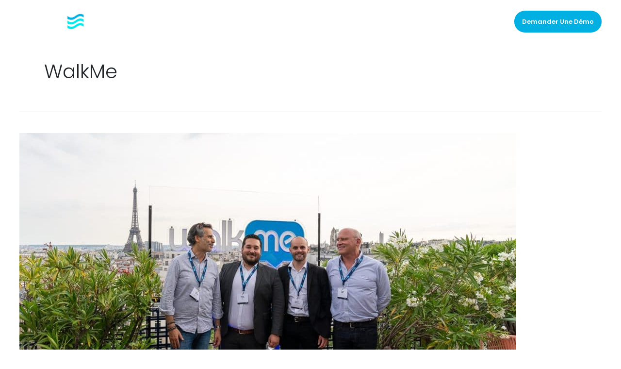

--- FILE ---
content_type: text/css
request_url: https://www.touchflows.com/wp-content/uploads/elementor/css/post-20081.css?ver=1768953806
body_size: 1405
content:
.elementor-20081 .elementor-element.elementor-element-01d62f9:not(.elementor-motion-effects-element-type-background), .elementor-20081 .elementor-element.elementor-element-01d62f9 > .elementor-motion-effects-container > .elementor-motion-effects-layer{background-color:#000000;}.elementor-20081 .elementor-element.elementor-element-01d62f9{transition:background 0.3s, border 0.3s, border-radius 0.3s, box-shadow 0.3s;}.elementor-20081 .elementor-element.elementor-element-01d62f9 > .elementor-background-overlay{transition:background 0.3s, border-radius 0.3s, opacity 0.3s;}.elementor-20081 .elementor-element.elementor-element-bdf7711:not(.elementor-motion-effects-element-type-background) > .elementor-widget-wrap, .elementor-20081 .elementor-element.elementor-element-bdf7711 > .elementor-widget-wrap > .elementor-motion-effects-container > .elementor-motion-effects-layer{background-image:url("https://www.touchflows.com/wp-content/uploads/2019/01/contact-touchflows.png");background-position:center right;background-repeat:no-repeat;background-size:contain;}.elementor-20081 .elementor-element.elementor-element-bdf7711 > .elementor-element-populated{transition:background 0.3s, border 0.3s, border-radius 0.3s, box-shadow 0.3s;}.elementor-20081 .elementor-element.elementor-element-bdf7711 > .elementor-element-populated > .elementor-background-overlay{transition:background 0.3s, border-radius 0.3s, opacity 0.3s;}.elementor-20081 .elementor-element.elementor-element-a252c74{--spacer-size:423px;}.elementor-20081 .elementor-element.elementor-element-1e1dc34 > .elementor-element-populated{padding:30px 30px 30px 30px;}.elementor-20081 .elementor-element.elementor-element-2f74902 .elementor-heading-title{font-family:"Poppins", Sans-serif;font-weight:600;color:#FFFFFF;}.elementor-20081 .elementor-element.elementor-element-62d6163{color:#FFFFFF;}.elementor-20081 .elementor-element.elementor-element-62d9c77 .elementor-button{background-color:#000000;border-style:solid;border-width:2px 2px 2px 2px;border-color:#FFFFFF;}.elementor-20081 .elementor-element.elementor-element-061fb50:not(.elementor-motion-effects-element-type-background), .elementor-20081 .elementor-element.elementor-element-061fb50 > .elementor-motion-effects-container > .elementor-motion-effects-layer{background-color:#222222;}.elementor-20081 .elementor-element.elementor-element-061fb50{transition:background 0.3s, border 0.3s, border-radius 0.3s, box-shadow 0.3s;padding:70px 0px 70px 0px;}.elementor-20081 .elementor-element.elementor-element-061fb50 > .elementor-background-overlay{transition:background 0.3s, border-radius 0.3s, opacity 0.3s;}.elementor-20081 .elementor-element.elementor-element-c50e01e > .elementor-element-populated{margin:0px 80px 0px 0px;--e-column-margin-right:80px;--e-column-margin-left:0px;}.elementor-20081 .elementor-element.elementor-element-2d295dd{text-align:start;}.elementor-20081 .elementor-element.elementor-element-2d295dd img{width:52%;}.elementor-20081 .elementor-element.elementor-element-6f89770{font-size:14px;font-weight:300;color:rgba(255,255,255,0.65);}.elementor-20081 .elementor-element.elementor-element-36a2d4e{--grid-template-columns:repeat(0, auto);--icon-size:15px;--grid-column-gap:9px;--grid-row-gap:0px;}.elementor-20081 .elementor-element.elementor-element-36a2d4e .elementor-widget-container{text-align:left;}.elementor-20081 .elementor-element.elementor-element-36a2d4e > .elementor-widget-container{padding:20px 0px 0px 0px;}.elementor-20081 .elementor-element.elementor-element-36a2d4e .elementor-social-icon{background-color:rgba(255,255,255,0.21);--icon-padding:0.6em;}.elementor-20081 .elementor-element.elementor-element-36a2d4e .elementor-social-icon i{color:#ffffff;}.elementor-20081 .elementor-element.elementor-element-36a2d4e .elementor-social-icon svg{fill:#ffffff;}.elementor-20081 .elementor-element.elementor-element-36a2d4e .elementor-social-icon:hover{background-color:#ffffff;}.elementor-20081 .elementor-element.elementor-element-36a2d4e .elementor-social-icon:hover i{color:#001c38;}.elementor-20081 .elementor-element.elementor-element-36a2d4e .elementor-social-icon:hover svg{fill:#001c38;}.elementor-bc-flex-widget .elementor-20081 .elementor-element.elementor-element-618e4a7.elementor-column .elementor-widget-wrap{align-items:flex-start;}.elementor-20081 .elementor-element.elementor-element-618e4a7.elementor-column.elementor-element[data-element_type="column"] > .elementor-widget-wrap.elementor-element-populated{align-content:flex-start;align-items:flex-start;}.elementor-20081 .elementor-element.elementor-element-aa3f23f{text-align:start;}.elementor-20081 .elementor-element.elementor-element-aa3f23f .elementor-heading-title{font-size:18px;font-weight:500;color:#ffffff;}.elementor-20081 .elementor-element.elementor-element-159d65b .elementor-icon-list-items:not(.elementor-inline-items) .elementor-icon-list-item:not(:last-child){padding-block-end:calc(5px/2);}.elementor-20081 .elementor-element.elementor-element-159d65b .elementor-icon-list-items:not(.elementor-inline-items) .elementor-icon-list-item:not(:first-child){margin-block-start:calc(5px/2);}.elementor-20081 .elementor-element.elementor-element-159d65b .elementor-icon-list-items.elementor-inline-items .elementor-icon-list-item{margin-inline:calc(5px/2);}.elementor-20081 .elementor-element.elementor-element-159d65b .elementor-icon-list-items.elementor-inline-items{margin-inline:calc(-5px/2);}.elementor-20081 .elementor-element.elementor-element-159d65b .elementor-icon-list-items.elementor-inline-items .elementor-icon-list-item:after{inset-inline-end:calc(-5px/2);}.elementor-20081 .elementor-element.elementor-element-159d65b .elementor-icon-list-icon i{transition:color 0.3s;}.elementor-20081 .elementor-element.elementor-element-159d65b .elementor-icon-list-icon svg{transition:fill 0.3s;}.elementor-20081 .elementor-element.elementor-element-159d65b{--e-icon-list-icon-size:0px;--icon-vertical-offset:0px;}.elementor-20081 .elementor-element.elementor-element-159d65b .elementor-icon-list-icon{padding-inline-end:0px;}.elementor-20081 .elementor-element.elementor-element-159d65b .elementor-icon-list-item > .elementor-icon-list-text, .elementor-20081 .elementor-element.elementor-element-159d65b .elementor-icon-list-item > a{font-size:14px;font-weight:300;}.elementor-20081 .elementor-element.elementor-element-159d65b .elementor-icon-list-text{color:rgba(255,255,255,0.38);transition:color 0.3s;}.elementor-bc-flex-widget .elementor-20081 .elementor-element.elementor-element-fbd6ae8.elementor-column .elementor-widget-wrap{align-items:flex-start;}.elementor-20081 .elementor-element.elementor-element-fbd6ae8.elementor-column.elementor-element[data-element_type="column"] > .elementor-widget-wrap.elementor-element-populated{align-content:flex-start;align-items:flex-start;}.elementor-20081 .elementor-element.elementor-element-8da87cc{text-align:start;}.elementor-20081 .elementor-element.elementor-element-8da87cc .elementor-heading-title{font-size:18px;font-weight:500;color:#ffffff;}.elementor-20081 .elementor-element.elementor-element-c29ee08 .elementor-heading-title{font-size:14px;color:#FFFFFF;}.elementor-20081 .elementor-element.elementor-element-641c12b > .elementor-widget-container{margin:-10px 0px 0px 0px;}.elementor-20081 .elementor-element.elementor-element-641c12b .elementor-heading-title{font-size:14px;color:#FFFFFF;}.elementor-bc-flex-widget .elementor-20081 .elementor-element.elementor-element-0132440.elementor-column .elementor-widget-wrap{align-items:flex-start;}.elementor-20081 .elementor-element.elementor-element-0132440.elementor-column.elementor-element[data-element_type="column"] > .elementor-widget-wrap.elementor-element-populated{align-content:flex-start;align-items:flex-start;}.elementor-20081 .elementor-element.elementor-element-46cb1d9{text-align:start;}.elementor-20081 .elementor-element.elementor-element-46cb1d9 .elementor-heading-title{font-size:18px;font-weight:500;color:#ffffff;}.elementor-20081 .elementor-element.elementor-element-45b6e00 .elementor-icon-list-items:not(.elementor-inline-items) .elementor-icon-list-item:not(:last-child){padding-block-end:calc(5px/2);}.elementor-20081 .elementor-element.elementor-element-45b6e00 .elementor-icon-list-items:not(.elementor-inline-items) .elementor-icon-list-item:not(:first-child){margin-block-start:calc(5px/2);}.elementor-20081 .elementor-element.elementor-element-45b6e00 .elementor-icon-list-items.elementor-inline-items .elementor-icon-list-item{margin-inline:calc(5px/2);}.elementor-20081 .elementor-element.elementor-element-45b6e00 .elementor-icon-list-items.elementor-inline-items{margin-inline:calc(-5px/2);}.elementor-20081 .elementor-element.elementor-element-45b6e00 .elementor-icon-list-items.elementor-inline-items .elementor-icon-list-item:after{inset-inline-end:calc(-5px/2);}.elementor-20081 .elementor-element.elementor-element-45b6e00 .elementor-icon-list-icon i{transition:color 0.3s;}.elementor-20081 .elementor-element.elementor-element-45b6e00 .elementor-icon-list-icon svg{transition:fill 0.3s;}.elementor-20081 .elementor-element.elementor-element-45b6e00{--e-icon-list-icon-size:0px;--icon-vertical-offset:0px;}.elementor-20081 .elementor-element.elementor-element-45b6e00 .elementor-icon-list-icon{padding-inline-end:0px;}.elementor-20081 .elementor-element.elementor-element-45b6e00 .elementor-icon-list-item > .elementor-icon-list-text, .elementor-20081 .elementor-element.elementor-element-45b6e00 .elementor-icon-list-item > a{font-size:14px;font-weight:300;}.elementor-20081 .elementor-element.elementor-element-45b6e00 .elementor-icon-list-text{color:rgba(255,255,255,0.38);transition:color 0.3s;}.elementor-20081 .elementor-element.elementor-element-c08eaf8{text-align:start;}.elementor-20081 .elementor-element.elementor-element-c08eaf8 .elementor-heading-title{font-size:18px;font-weight:500;color:#ffffff;}.elementor-20081 .elementor-element.elementor-element-e39b5ac{font-size:14px;font-weight:300;color:rgba(255,255,255,0.65);}.elementor-20081 .elementor-element.elementor-element-6bdd0d73 > .elementor-container > .elementor-column > .elementor-widget-wrap{align-content:center;align-items:center;}.elementor-20081 .elementor-element.elementor-element-6bdd0d73:not(.elementor-motion-effects-element-type-background), .elementor-20081 .elementor-element.elementor-element-6bdd0d73 > .elementor-motion-effects-container > .elementor-motion-effects-layer{background-color:#222222;}.elementor-20081 .elementor-element.elementor-element-6bdd0d73 > .elementor-container{min-height:50px;}.elementor-20081 .elementor-element.elementor-element-6bdd0d73{border-style:solid;border-width:1px 0px 0px 0px;border-color:rgba(255,255,255,0.19);transition:background 0.3s, border 0.3s, border-radius 0.3s, box-shadow 0.3s;padding:0px 0px 80px 0px;}.elementor-20081 .elementor-element.elementor-element-6bdd0d73 > .elementor-background-overlay{transition:background 0.3s, border-radius 0.3s, opacity 0.3s;}.elementor-20081 .elementor-element.elementor-element-35ed6702{text-align:end;}.elementor-20081 .elementor-element.elementor-element-35ed6702 .elementor-heading-title{font-size:12px;font-weight:300;color:#adadad;}@media(min-width:768px){.elementor-20081 .elementor-element.elementor-element-bdf7711{width:49.035%;}.elementor-20081 .elementor-element.elementor-element-1e1dc34{width:50.965%;}.elementor-20081 .elementor-element.elementor-element-c50e01e{width:40%;}.elementor-20081 .elementor-element.elementor-element-618e4a7{width:17.105%;}.elementor-20081 .elementor-element.elementor-element-fbd6ae8{width:22.895%;}.elementor-20081 .elementor-element.elementor-element-0132440{width:20%;}}@media(max-width:1024px) and (min-width:768px){.elementor-20081 .elementor-element.elementor-element-c50e01e{width:35%;}.elementor-20081 .elementor-element.elementor-element-618e4a7{width:20%;}.elementor-20081 .elementor-element.elementor-element-fbd6ae8{width:20%;}.elementor-20081 .elementor-element.elementor-element-0132440{width:20%;}}@media(max-width:1024px){.elementor-20081 .elementor-element.elementor-element-bdf7711:not(.elementor-motion-effects-element-type-background) > .elementor-widget-wrap, .elementor-20081 .elementor-element.elementor-element-bdf7711 > .elementor-widget-wrap > .elementor-motion-effects-container > .elementor-motion-effects-layer{background-size:contain;}.elementor-20081 .elementor-element.elementor-element-a252c74{--spacer-size:62vh;}.elementor-20081 .elementor-element.elementor-element-061fb50{padding:50px 20px 50px 20px;}.elementor-20081 .elementor-element.elementor-element-c50e01e > .elementor-element-populated{margin:0% 15% 0% 0%;--e-column-margin-right:15%;--e-column-margin-left:0%;}.elementor-20081 .elementor-element.elementor-element-36a2d4e{--icon-size:10px;}.elementor-20081 .elementor-element.elementor-element-159d65b .elementor-icon-list-item > .elementor-icon-list-text, .elementor-20081 .elementor-element.elementor-element-159d65b .elementor-icon-list-item > a{font-size:13px;}.elementor-20081 .elementor-element.elementor-element-0132440 > .elementor-element-populated{margin:0px 0px 0px 0px;--e-column-margin-right:0px;--e-column-margin-left:0px;}.elementor-20081 .elementor-element.elementor-element-45b6e00 .elementor-icon-list-item > .elementor-icon-list-text, .elementor-20081 .elementor-element.elementor-element-45b6e00 .elementor-icon-list-item > a{font-size:13px;}.elementor-20081 .elementor-element.elementor-element-6bdd0d73{padding:10px 20px 100px 20px;}}@media(max-width:767px){.elementor-20081 .elementor-element.elementor-element-bdf7711:not(.elementor-motion-effects-element-type-background) > .elementor-widget-wrap, .elementor-20081 .elementor-element.elementor-element-bdf7711 > .elementor-widget-wrap > .elementor-motion-effects-container > .elementor-motion-effects-layer{background-position:center center;}.elementor-20081 .elementor-element.elementor-element-061fb50{padding:35px 20px 35px 20px;}.elementor-20081 .elementor-element.elementor-element-c50e01e > .elementor-element-populated{margin:0px 0px 50px 0px;--e-column-margin-right:0px;--e-column-margin-left:0px;padding:0px 0px 0px 0px;}.elementor-20081 .elementor-element.elementor-element-6f89770{text-align:start;}.elementor-20081 .elementor-element.elementor-element-36a2d4e .elementor-widget-container{text-align:left;}.elementor-20081 .elementor-element.elementor-element-618e4a7{width:33%;}.elementor-20081 .elementor-element.elementor-element-618e4a7 > .elementor-element-populated{padding:0px 0px 0px 0px;}.elementor-20081 .elementor-element.elementor-element-aa3f23f{text-align:start;}.elementor-20081 .elementor-element.elementor-element-159d65b .elementor-icon-list-item > .elementor-icon-list-text, .elementor-20081 .elementor-element.elementor-element-159d65b .elementor-icon-list-item > a{font-size:13px;}.elementor-20081 .elementor-element.elementor-element-fbd6ae8{width:33%;}.elementor-20081 .elementor-element.elementor-element-fbd6ae8 > .elementor-element-populated{padding:0px 0px 0px 0px;}.elementor-20081 .elementor-element.elementor-element-8da87cc{text-align:start;}.elementor-20081 .elementor-element.elementor-element-0132440{width:33%;}.elementor-20081 .elementor-element.elementor-element-0132440 > .elementor-element-populated{padding:0px 0px 0px 0px;}.elementor-20081 .elementor-element.elementor-element-45b6e00 .elementor-icon-list-item > .elementor-icon-list-text, .elementor-20081 .elementor-element.elementor-element-45b6e00 .elementor-icon-list-item > a{font-size:13px;}.elementor-20081 .elementor-element.elementor-element-e39b5ac{text-align:start;}.elementor-20081 .elementor-element.elementor-element-6bdd0d73{padding:30px 20px 120px 20px;}.elementor-20081 .elementor-element.elementor-element-9d1fed > .elementor-element-populated{margin:0px 0px 0px 0px;--e-column-margin-right:0px;--e-column-margin-left:0px;padding:0px 0px 0px 0px;}.elementor-20081 .elementor-element.elementor-element-35ed6702{text-align:center;}}